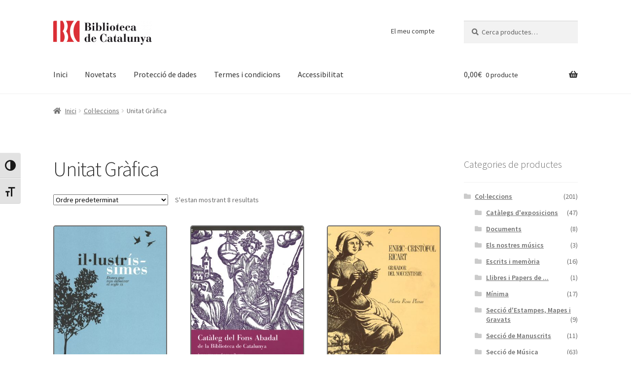

--- FILE ---
content_type: text/html; charset=UTF-8
request_url: https://botiga.bnc.cat/?product_cat=unitat-grafica
body_size: 65452
content:
<!doctype html>
<html lang="ca">
<head>
<!-- Google tag (gtag.js) -->
<script async src="https://www.googletagmanager.com/gtag/js?id=G-SD178MB7E9"></script>
<script>
  window.dataLayer = window.dataLayer || [];
  function gtag(){dataLayer.push(arguments);}
  gtag('js', new Date());

  gtag('config', 'G-SD178MB7E9');
</script>
<meta charset="UTF-8">
<meta name="viewport" content="width=device-width, initial-scale=1, maximum-scale=2.0">
<link rel="profile" href="http://gmpg.org/xfn/11">
<link rel="pingback" href="https://botiga.bnc.cat/xmlrpc.php">

<title>Unitat Gràfica &#8211; Accés a la pàgina inicial de la botiga</title>
<meta name='robots' content='max-image-preview:large' />
	<style>img:is([sizes="auto" i], [sizes^="auto," i]) { contain-intrinsic-size: 3000px 1500px }</style>
	<link rel='dns-prefetch' href='//fonts.googleapis.com' />
<link rel="alternate" type="application/rss+xml" title="Accés a la pàgina inicial de la botiga &raquo; Canal d&#039;informació" href="https://botiga.bnc.cat/?feed=rss2" />
<link rel="alternate" type="application/rss+xml" title="Accés a la pàgina inicial de la botiga &raquo; Canal dels comentaris" href="https://botiga.bnc.cat/?feed=comments-rss2" />
<link rel="alternate" type="application/rss+xml" title="Canal Accés a la pàgina inicial de la botiga &raquo; Unitat Gràfica Categoria" href="https://botiga.bnc.cat/?feed=rss2&#038;product_cat=unitat-grafica" />
<script type="text/javascript">
/* <![CDATA[ */
window._wpemojiSettings = {"baseUrl":"https:\/\/s.w.org\/images\/core\/emoji\/16.0.1\/72x72\/","ext":".png","svgUrl":"https:\/\/s.w.org\/images\/core\/emoji\/16.0.1\/svg\/","svgExt":".svg","source":{"concatemoji":"https:\/\/botiga.bnc.cat\/wp-includes\/js\/wp-emoji-release.min.js?ver=6.8.3"}};
/*! This file is auto-generated */
!function(s,n){var o,i,e;function c(e){try{var t={supportTests:e,timestamp:(new Date).valueOf()};sessionStorage.setItem(o,JSON.stringify(t))}catch(e){}}function p(e,t,n){e.clearRect(0,0,e.canvas.width,e.canvas.height),e.fillText(t,0,0);var t=new Uint32Array(e.getImageData(0,0,e.canvas.width,e.canvas.height).data),a=(e.clearRect(0,0,e.canvas.width,e.canvas.height),e.fillText(n,0,0),new Uint32Array(e.getImageData(0,0,e.canvas.width,e.canvas.height).data));return t.every(function(e,t){return e===a[t]})}function u(e,t){e.clearRect(0,0,e.canvas.width,e.canvas.height),e.fillText(t,0,0);for(var n=e.getImageData(16,16,1,1),a=0;a<n.data.length;a++)if(0!==n.data[a])return!1;return!0}function f(e,t,n,a){switch(t){case"flag":return n(e,"\ud83c\udff3\ufe0f\u200d\u26a7\ufe0f","\ud83c\udff3\ufe0f\u200b\u26a7\ufe0f")?!1:!n(e,"\ud83c\udde8\ud83c\uddf6","\ud83c\udde8\u200b\ud83c\uddf6")&&!n(e,"\ud83c\udff4\udb40\udc67\udb40\udc62\udb40\udc65\udb40\udc6e\udb40\udc67\udb40\udc7f","\ud83c\udff4\u200b\udb40\udc67\u200b\udb40\udc62\u200b\udb40\udc65\u200b\udb40\udc6e\u200b\udb40\udc67\u200b\udb40\udc7f");case"emoji":return!a(e,"\ud83e\udedf")}return!1}function g(e,t,n,a){var r="undefined"!=typeof WorkerGlobalScope&&self instanceof WorkerGlobalScope?new OffscreenCanvas(300,150):s.createElement("canvas"),o=r.getContext("2d",{willReadFrequently:!0}),i=(o.textBaseline="top",o.font="600 32px Arial",{});return e.forEach(function(e){i[e]=t(o,e,n,a)}),i}function t(e){var t=s.createElement("script");t.src=e,t.defer=!0,s.head.appendChild(t)}"undefined"!=typeof Promise&&(o="wpEmojiSettingsSupports",i=["flag","emoji"],n.supports={everything:!0,everythingExceptFlag:!0},e=new Promise(function(e){s.addEventListener("DOMContentLoaded",e,{once:!0})}),new Promise(function(t){var n=function(){try{var e=JSON.parse(sessionStorage.getItem(o));if("object"==typeof e&&"number"==typeof e.timestamp&&(new Date).valueOf()<e.timestamp+604800&&"object"==typeof e.supportTests)return e.supportTests}catch(e){}return null}();if(!n){if("undefined"!=typeof Worker&&"undefined"!=typeof OffscreenCanvas&&"undefined"!=typeof URL&&URL.createObjectURL&&"undefined"!=typeof Blob)try{var e="postMessage("+g.toString()+"("+[JSON.stringify(i),f.toString(),p.toString(),u.toString()].join(",")+"));",a=new Blob([e],{type:"text/javascript"}),r=new Worker(URL.createObjectURL(a),{name:"wpTestEmojiSupports"});return void(r.onmessage=function(e){c(n=e.data),r.terminate(),t(n)})}catch(e){}c(n=g(i,f,p,u))}t(n)}).then(function(e){for(var t in e)n.supports[t]=e[t],n.supports.everything=n.supports.everything&&n.supports[t],"flag"!==t&&(n.supports.everythingExceptFlag=n.supports.everythingExceptFlag&&n.supports[t]);n.supports.everythingExceptFlag=n.supports.everythingExceptFlag&&!n.supports.flag,n.DOMReady=!1,n.readyCallback=function(){n.DOMReady=!0}}).then(function(){return e}).then(function(){var e;n.supports.everything||(n.readyCallback(),(e=n.source||{}).concatemoji?t(e.concatemoji):e.wpemoji&&e.twemoji&&(t(e.twemoji),t(e.wpemoji)))}))}((window,document),window._wpemojiSettings);
/* ]]> */
</script>
<style id='wp-emoji-styles-inline-css' type='text/css'>

	img.wp-smiley, img.emoji {
		display: inline !important;
		border: none !important;
		box-shadow: none !important;
		height: 1em !important;
		width: 1em !important;
		margin: 0 0.07em !important;
		vertical-align: -0.1em !important;
		background: none !important;
		padding: 0 !important;
	}
</style>
<link rel='stylesheet' id='wp-block-library-css' href='https://botiga.bnc.cat/wp-includes/css/dist/block-library/style.min.css?ver=6.8.3' type='text/css' media='all' />
<style id='wp-block-library-theme-inline-css' type='text/css'>
.wp-block-audio :where(figcaption){color:#555;font-size:13px;text-align:center}.is-dark-theme .wp-block-audio :where(figcaption){color:#ffffffa6}.wp-block-audio{margin:0 0 1em}.wp-block-code{border:1px solid #ccc;border-radius:4px;font-family:Menlo,Consolas,monaco,monospace;padding:.8em 1em}.wp-block-embed :where(figcaption){color:#555;font-size:13px;text-align:center}.is-dark-theme .wp-block-embed :where(figcaption){color:#ffffffa6}.wp-block-embed{margin:0 0 1em}.blocks-gallery-caption{color:#555;font-size:13px;text-align:center}.is-dark-theme .blocks-gallery-caption{color:#ffffffa6}:root :where(.wp-block-image figcaption){color:#555;font-size:13px;text-align:center}.is-dark-theme :root :where(.wp-block-image figcaption){color:#ffffffa6}.wp-block-image{margin:0 0 1em}.wp-block-pullquote{border-bottom:4px solid;border-top:4px solid;color:currentColor;margin-bottom:1.75em}.wp-block-pullquote cite,.wp-block-pullquote footer,.wp-block-pullquote__citation{color:currentColor;font-size:.8125em;font-style:normal;text-transform:uppercase}.wp-block-quote{border-left:.25em solid;margin:0 0 1.75em;padding-left:1em}.wp-block-quote cite,.wp-block-quote footer{color:currentColor;font-size:.8125em;font-style:normal;position:relative}.wp-block-quote:where(.has-text-align-right){border-left:none;border-right:.25em solid;padding-left:0;padding-right:1em}.wp-block-quote:where(.has-text-align-center){border:none;padding-left:0}.wp-block-quote.is-large,.wp-block-quote.is-style-large,.wp-block-quote:where(.is-style-plain){border:none}.wp-block-search .wp-block-search__label{font-weight:700}.wp-block-search__button{border:1px solid #ccc;padding:.375em .625em}:where(.wp-block-group.has-background){padding:1.25em 2.375em}.wp-block-separator.has-css-opacity{opacity:.4}.wp-block-separator{border:none;border-bottom:2px solid;margin-left:auto;margin-right:auto}.wp-block-separator.has-alpha-channel-opacity{opacity:1}.wp-block-separator:not(.is-style-wide):not(.is-style-dots){width:100px}.wp-block-separator.has-background:not(.is-style-dots){border-bottom:none;height:1px}.wp-block-separator.has-background:not(.is-style-wide):not(.is-style-dots){height:2px}.wp-block-table{margin:0 0 1em}.wp-block-table td,.wp-block-table th{word-break:normal}.wp-block-table :where(figcaption){color:#555;font-size:13px;text-align:center}.is-dark-theme .wp-block-table :where(figcaption){color:#ffffffa6}.wp-block-video :where(figcaption){color:#555;font-size:13px;text-align:center}.is-dark-theme .wp-block-video :where(figcaption){color:#ffffffa6}.wp-block-video{margin:0 0 1em}:root :where(.wp-block-template-part.has-background){margin-bottom:0;margin-top:0;padding:1.25em 2.375em}
</style>
<style id='classic-theme-styles-inline-css' type='text/css'>
/*! This file is auto-generated */
.wp-block-button__link{color:#fff;background-color:#32373c;border-radius:9999px;box-shadow:none;text-decoration:none;padding:calc(.667em + 2px) calc(1.333em + 2px);font-size:1.125em}.wp-block-file__button{background:#32373c;color:#fff;text-decoration:none}
</style>
<link rel='stylesheet' id='storefront-gutenberg-blocks-css' href='https://botiga.bnc.cat/wp-content/themes/storefront-bc/assets/css/base/gutenberg-blocks.css?ver=6.8.3' type='text/css' media='all' />
<style id='storefront-gutenberg-blocks-inline-css' type='text/css'>

				.wp-block-button__link:not(.has-text-color) {
					color: #333333;
				}

				.wp-block-button__link:not(.has-text-color):hover,
				.wp-block-button__link:not(.has-text-color):focus,
				.wp-block-button__link:not(.has-text-color):active {
					color: #333333;
				}

				.wp-block-button__link:not(.has-background) {
					background-color: #eeeeee;
				}

				.wp-block-button__link:not(.has-background):hover,
				.wp-block-button__link:not(.has-background):focus,
				.wp-block-button__link:not(.has-background):active {
					border-color: #d5d5d5;
					background-color: #d5d5d5;
				}

				.wp-block-quote footer,
				.wp-block-quote cite,
				.wp-block-quote__citation {
					color: #6d6d6d;
				}

				.wp-block-pullquote cite,
				.wp-block-pullquote footer,
				.wp-block-pullquote__citation {
					color: #6d6d6d;
				}

				.wp-block-image figcaption {
					color: #6d6d6d;
				}

				.wp-block-separator.is-style-dots::before {
					color: #333333;
				}

				.wp-block-file a.wp-block-file__button {
					color: #333333;
					background-color: #eeeeee;
					border-color: #eeeeee;
				}

				.wp-block-file a.wp-block-file__button:hover,
				.wp-block-file a.wp-block-file__button:focus,
				.wp-block-file a.wp-block-file__button:active {
					color: #333333;
					background-color: #d5d5d5;
				}

				.wp-block-code,
				.wp-block-preformatted pre {
					color: #6d6d6d;
				}

				.wp-block-table:not( .is-style-stripes ) tbody tr:nth-child(2n) td {
					background-color: #fdfdfd;
				}

				.wp-block-cover .wp-block-cover__inner-container h1,
				.wp-block-cover .wp-block-cover__inner-container h2,
				.wp-block-cover .wp-block-cover__inner-container h3,
				.wp-block-cover .wp-block-cover__inner-container h4,
				.wp-block-cover .wp-block-cover__inner-container h5,
				.wp-block-cover .wp-block-cover__inner-container h6 {
					color: #000000;
				}
			
</style>
<style id='global-styles-inline-css' type='text/css'>
:root{--wp--preset--aspect-ratio--square: 1;--wp--preset--aspect-ratio--4-3: 4/3;--wp--preset--aspect-ratio--3-4: 3/4;--wp--preset--aspect-ratio--3-2: 3/2;--wp--preset--aspect-ratio--2-3: 2/3;--wp--preset--aspect-ratio--16-9: 16/9;--wp--preset--aspect-ratio--9-16: 9/16;--wp--preset--color--black: #000000;--wp--preset--color--cyan-bluish-gray: #abb8c3;--wp--preset--color--white: #ffffff;--wp--preset--color--pale-pink: #f78da7;--wp--preset--color--vivid-red: #cf2e2e;--wp--preset--color--luminous-vivid-orange: #ff6900;--wp--preset--color--luminous-vivid-amber: #fcb900;--wp--preset--color--light-green-cyan: #7bdcb5;--wp--preset--color--vivid-green-cyan: #00d084;--wp--preset--color--pale-cyan-blue: #8ed1fc;--wp--preset--color--vivid-cyan-blue: #0693e3;--wp--preset--color--vivid-purple: #9b51e0;--wp--preset--gradient--vivid-cyan-blue-to-vivid-purple: linear-gradient(135deg,rgba(6,147,227,1) 0%,rgb(155,81,224) 100%);--wp--preset--gradient--light-green-cyan-to-vivid-green-cyan: linear-gradient(135deg,rgb(122,220,180) 0%,rgb(0,208,130) 100%);--wp--preset--gradient--luminous-vivid-amber-to-luminous-vivid-orange: linear-gradient(135deg,rgba(252,185,0,1) 0%,rgba(255,105,0,1) 100%);--wp--preset--gradient--luminous-vivid-orange-to-vivid-red: linear-gradient(135deg,rgba(255,105,0,1) 0%,rgb(207,46,46) 100%);--wp--preset--gradient--very-light-gray-to-cyan-bluish-gray: linear-gradient(135deg,rgb(238,238,238) 0%,rgb(169,184,195) 100%);--wp--preset--gradient--cool-to-warm-spectrum: linear-gradient(135deg,rgb(74,234,220) 0%,rgb(151,120,209) 20%,rgb(207,42,186) 40%,rgb(238,44,130) 60%,rgb(251,105,98) 80%,rgb(254,248,76) 100%);--wp--preset--gradient--blush-light-purple: linear-gradient(135deg,rgb(255,206,236) 0%,rgb(152,150,240) 100%);--wp--preset--gradient--blush-bordeaux: linear-gradient(135deg,rgb(254,205,165) 0%,rgb(254,45,45) 50%,rgb(107,0,62) 100%);--wp--preset--gradient--luminous-dusk: linear-gradient(135deg,rgb(255,203,112) 0%,rgb(199,81,192) 50%,rgb(65,88,208) 100%);--wp--preset--gradient--pale-ocean: linear-gradient(135deg,rgb(255,245,203) 0%,rgb(182,227,212) 50%,rgb(51,167,181) 100%);--wp--preset--gradient--electric-grass: linear-gradient(135deg,rgb(202,248,128) 0%,rgb(113,206,126) 100%);--wp--preset--gradient--midnight: linear-gradient(135deg,rgb(2,3,129) 0%,rgb(40,116,252) 100%);--wp--preset--font-size--small: 13px;--wp--preset--font-size--medium: 20px;--wp--preset--font-size--large: 36px;--wp--preset--font-size--x-large: 42px;--wp--preset--spacing--20: 0.44rem;--wp--preset--spacing--30: 0.67rem;--wp--preset--spacing--40: 1rem;--wp--preset--spacing--50: 1.5rem;--wp--preset--spacing--60: 2.25rem;--wp--preset--spacing--70: 3.38rem;--wp--preset--spacing--80: 5.06rem;--wp--preset--shadow--natural: 6px 6px 9px rgba(0, 0, 0, 0.2);--wp--preset--shadow--deep: 12px 12px 50px rgba(0, 0, 0, 0.4);--wp--preset--shadow--sharp: 6px 6px 0px rgba(0, 0, 0, 0.2);--wp--preset--shadow--outlined: 6px 6px 0px -3px rgba(255, 255, 255, 1), 6px 6px rgba(0, 0, 0, 1);--wp--preset--shadow--crisp: 6px 6px 0px rgba(0, 0, 0, 1);}:where(.is-layout-flex){gap: 0.5em;}:where(.is-layout-grid){gap: 0.5em;}body .is-layout-flex{display: flex;}.is-layout-flex{flex-wrap: wrap;align-items: center;}.is-layout-flex > :is(*, div){margin: 0;}body .is-layout-grid{display: grid;}.is-layout-grid > :is(*, div){margin: 0;}:where(.wp-block-columns.is-layout-flex){gap: 2em;}:where(.wp-block-columns.is-layout-grid){gap: 2em;}:where(.wp-block-post-template.is-layout-flex){gap: 1.25em;}:where(.wp-block-post-template.is-layout-grid){gap: 1.25em;}.has-black-color{color: var(--wp--preset--color--black) !important;}.has-cyan-bluish-gray-color{color: var(--wp--preset--color--cyan-bluish-gray) !important;}.has-white-color{color: var(--wp--preset--color--white) !important;}.has-pale-pink-color{color: var(--wp--preset--color--pale-pink) !important;}.has-vivid-red-color{color: var(--wp--preset--color--vivid-red) !important;}.has-luminous-vivid-orange-color{color: var(--wp--preset--color--luminous-vivid-orange) !important;}.has-luminous-vivid-amber-color{color: var(--wp--preset--color--luminous-vivid-amber) !important;}.has-light-green-cyan-color{color: var(--wp--preset--color--light-green-cyan) !important;}.has-vivid-green-cyan-color{color: var(--wp--preset--color--vivid-green-cyan) !important;}.has-pale-cyan-blue-color{color: var(--wp--preset--color--pale-cyan-blue) !important;}.has-vivid-cyan-blue-color{color: var(--wp--preset--color--vivid-cyan-blue) !important;}.has-vivid-purple-color{color: var(--wp--preset--color--vivid-purple) !important;}.has-black-background-color{background-color: var(--wp--preset--color--black) !important;}.has-cyan-bluish-gray-background-color{background-color: var(--wp--preset--color--cyan-bluish-gray) !important;}.has-white-background-color{background-color: var(--wp--preset--color--white) !important;}.has-pale-pink-background-color{background-color: var(--wp--preset--color--pale-pink) !important;}.has-vivid-red-background-color{background-color: var(--wp--preset--color--vivid-red) !important;}.has-luminous-vivid-orange-background-color{background-color: var(--wp--preset--color--luminous-vivid-orange) !important;}.has-luminous-vivid-amber-background-color{background-color: var(--wp--preset--color--luminous-vivid-amber) !important;}.has-light-green-cyan-background-color{background-color: var(--wp--preset--color--light-green-cyan) !important;}.has-vivid-green-cyan-background-color{background-color: var(--wp--preset--color--vivid-green-cyan) !important;}.has-pale-cyan-blue-background-color{background-color: var(--wp--preset--color--pale-cyan-blue) !important;}.has-vivid-cyan-blue-background-color{background-color: var(--wp--preset--color--vivid-cyan-blue) !important;}.has-vivid-purple-background-color{background-color: var(--wp--preset--color--vivid-purple) !important;}.has-black-border-color{border-color: var(--wp--preset--color--black) !important;}.has-cyan-bluish-gray-border-color{border-color: var(--wp--preset--color--cyan-bluish-gray) !important;}.has-white-border-color{border-color: var(--wp--preset--color--white) !important;}.has-pale-pink-border-color{border-color: var(--wp--preset--color--pale-pink) !important;}.has-vivid-red-border-color{border-color: var(--wp--preset--color--vivid-red) !important;}.has-luminous-vivid-orange-border-color{border-color: var(--wp--preset--color--luminous-vivid-orange) !important;}.has-luminous-vivid-amber-border-color{border-color: var(--wp--preset--color--luminous-vivid-amber) !important;}.has-light-green-cyan-border-color{border-color: var(--wp--preset--color--light-green-cyan) !important;}.has-vivid-green-cyan-border-color{border-color: var(--wp--preset--color--vivid-green-cyan) !important;}.has-pale-cyan-blue-border-color{border-color: var(--wp--preset--color--pale-cyan-blue) !important;}.has-vivid-cyan-blue-border-color{border-color: var(--wp--preset--color--vivid-cyan-blue) !important;}.has-vivid-purple-border-color{border-color: var(--wp--preset--color--vivid-purple) !important;}.has-vivid-cyan-blue-to-vivid-purple-gradient-background{background: var(--wp--preset--gradient--vivid-cyan-blue-to-vivid-purple) !important;}.has-light-green-cyan-to-vivid-green-cyan-gradient-background{background: var(--wp--preset--gradient--light-green-cyan-to-vivid-green-cyan) !important;}.has-luminous-vivid-amber-to-luminous-vivid-orange-gradient-background{background: var(--wp--preset--gradient--luminous-vivid-amber-to-luminous-vivid-orange) !important;}.has-luminous-vivid-orange-to-vivid-red-gradient-background{background: var(--wp--preset--gradient--luminous-vivid-orange-to-vivid-red) !important;}.has-very-light-gray-to-cyan-bluish-gray-gradient-background{background: var(--wp--preset--gradient--very-light-gray-to-cyan-bluish-gray) !important;}.has-cool-to-warm-spectrum-gradient-background{background: var(--wp--preset--gradient--cool-to-warm-spectrum) !important;}.has-blush-light-purple-gradient-background{background: var(--wp--preset--gradient--blush-light-purple) !important;}.has-blush-bordeaux-gradient-background{background: var(--wp--preset--gradient--blush-bordeaux) !important;}.has-luminous-dusk-gradient-background{background: var(--wp--preset--gradient--luminous-dusk) !important;}.has-pale-ocean-gradient-background{background: var(--wp--preset--gradient--pale-ocean) !important;}.has-electric-grass-gradient-background{background: var(--wp--preset--gradient--electric-grass) !important;}.has-midnight-gradient-background{background: var(--wp--preset--gradient--midnight) !important;}.has-small-font-size{font-size: var(--wp--preset--font-size--small) !important;}.has-medium-font-size{font-size: var(--wp--preset--font-size--medium) !important;}.has-large-font-size{font-size: var(--wp--preset--font-size--large) !important;}.has-x-large-font-size{font-size: var(--wp--preset--font-size--x-large) !important;}
:where(.wp-block-post-template.is-layout-flex){gap: 1.25em;}:where(.wp-block-post-template.is-layout-grid){gap: 1.25em;}
:where(.wp-block-columns.is-layout-flex){gap: 2em;}:where(.wp-block-columns.is-layout-grid){gap: 2em;}
:root :where(.wp-block-pullquote){font-size: 1.5em;line-height: 1.6;}
</style>
<link rel='stylesheet' id='somdn-style-css' href='https://botiga.bnc.cat/wp-content/plugins/download-now-for-woocommerce/assets/css/somdn-style.css?ver=6.8.3' type='text/css' media='all' />
<style id='woocommerce-inline-inline-css' type='text/css'>
.woocommerce form .form-row .required { visibility: visible; }
</style>
<link rel='stylesheet' id='ui-font-css' href='https://botiga.bnc.cat/wp-content/plugins/wp-accessibility/toolbar/fonts/css/a11y-toolbar.css?ver=2.1.17' type='text/css' media='all' />
<link rel='stylesheet' id='ui-a11y-css' href='https://botiga.bnc.cat/wp-content/plugins/wp-accessibility/toolbar/css/a11y.css?ver=2.1.17' type='text/css' media='all' />
<link rel='stylesheet' id='ui-fontsize.css-css' href='https://botiga.bnc.cat/wp-content/plugins/wp-accessibility/toolbar/css/a11y-fontsize.css?ver=2.1.17' type='text/css' media='all' />
<style id='ui-fontsize.css-inline-css' type='text/css'>
html { --wpa-font-size: clamp( 24px, 1.5rem, 36px ); --wpa-h1-size : clamp( 48px, 3rem, 72px ); --wpa-h2-size : clamp( 40px, 2.5rem, 60px ); --wpa-h3-size : clamp( 32px, 2rem, 48px ); --wpa-h4-size : clamp( 28px, 1.75rem, 42px ); --wpa-sub-list-size: 1.1em; --wpa-sub-sub-list-size: 1em; } 
</style>
<link rel='stylesheet' id='wpa-style-css' href='https://botiga.bnc.cat/wp-content/plugins/wp-accessibility/css/wpa-style.css?ver=2.1.17' type='text/css' media='all' />
<style id='wpa-style-inline-css' type='text/css'>
:root { --admin-bar-top : 7px; }
</style>
<link rel='stylesheet' id='brands-styles-css' href='https://botiga.bnc.cat/wp-content/plugins/woocommerce/assets/css/brands.css?ver=10.0.5' type='text/css' media='all' />
<link rel='stylesheet' id='storefront-style-css' href='https://botiga.bnc.cat/wp-content/themes/storefront-bc/style.css?ver=6.8.3' type='text/css' media='all' />
<style id='storefront-style-inline-css' type='text/css'>

			.main-navigation ul li a,
			.site-title a,
			ul.menu li a,
			.site-branding h1 a,
			.site-footer .storefront-handheld-footer-bar a:not(.button),
			button.menu-toggle,
			button.menu-toggle:hover,
			.handheld-navigation .dropdown-toggle {
				color: #333333;
			}

			button.menu-toggle,
			button.menu-toggle:hover {
				border-color: #333333;
			}

			.main-navigation ul li a:hover,
			.main-navigation ul li:hover > a,
			.site-title a:hover,
			.site-header ul.menu li.current-menu-item > a {
				color: #747474;
			}

			table th {
				background-color: #f8f8f8;
			}

			table tbody td {
				background-color: #fdfdfd;
			}

			table tbody tr:nth-child(2n) td,
			fieldset,
			fieldset legend {
				background-color: #fbfbfb;
			}

			.site-header,
			.secondary-navigation ul ul,
			.main-navigation ul.menu > li.menu-item-has-children:after,
			.secondary-navigation ul.menu ul,
			.storefront-handheld-footer-bar,
			.storefront-handheld-footer-bar ul li > a,
			.storefront-handheld-footer-bar ul li.search .site-search,
			button.menu-toggle,
			button.menu-toggle:hover {
				background-color: #ffffff;
			}

			p.site-description,
			.site-header,
			.storefront-handheld-footer-bar {
				color: #404040;
			}

			button.menu-toggle:after,
			button.menu-toggle:before,
			button.menu-toggle span:before {
				background-color: #333333;
			}

			h1, h2, h3, h4, h5, h6 {
				color: #333333;
			}

			.widget h1 {
				border-bottom-color: #333333;
			}

			body,
			.secondary-navigation a {
				color: #6d6d6d;
			}

			.widget-area .widget a,
			.hentry .entry-header .posted-on a,
			.hentry .entry-header .post-author a,
			.hentry .entry-header .post-comments a,
			.hentry .entry-header .byline a {
				color: #727272;
			}

			a {
				color: #96588a;
			}

			a:focus,
			button:focus,
			.button.alt:focus,
			input:focus,
			textarea:focus,
			input[type="button"]:focus,
			input[type="reset"]:focus,
			input[type="submit"]:focus,
			input[type="email"]:focus,
			input[type="tel"]:focus,
			input[type="url"]:focus,
			input[type="password"]:focus,
			input[type="search"]:focus {
				outline-color: #96588a;
			}

			button, input[type="button"], input[type="reset"], input[type="submit"], .button, .widget a.button {
				background-color: #eeeeee;
				border-color: #eeeeee;
				color: #333333;
			}

			button:hover, input[type="button"]:hover, input[type="reset"]:hover, input[type="submit"]:hover, .button:hover, .widget a.button:hover {
				background-color: #d5d5d5;
				border-color: #d5d5d5;
				color: #333333;
			}

			button.alt, input[type="button"].alt, input[type="reset"].alt, input[type="submit"].alt, .button.alt, .widget-area .widget a.button.alt {
				background-color: #333333;
				border-color: #333333;
				color: #ffffff;
			}

			button.alt:hover, input[type="button"].alt:hover, input[type="reset"].alt:hover, input[type="submit"].alt:hover, .button.alt:hover, .widget-area .widget a.button.alt:hover {
				background-color: #1a1a1a;
				border-color: #1a1a1a;
				color: #ffffff;
			}

			.pagination .page-numbers li .page-numbers.current {
				background-color: #e6e6e6;
				color: #636363;
			}

			#comments .comment-list .comment-content .comment-text {
				background-color: #f8f8f8;
			}

			.site-footer {
				background-color: #f0f0f0;
				color: #6d6d6d;
			}

			.site-footer a:not(.button) {
				color: #333333;
			}

			.site-footer h1, .site-footer h2, .site-footer h3, .site-footer h4, .site-footer h5, .site-footer h6 {
				color: #333333;
			}

			.page-template-template-homepage.has-post-thumbnail .type-page.has-post-thumbnail .entry-title {
				color: #000000;
			}

			.page-template-template-homepage.has-post-thumbnail .type-page.has-post-thumbnail .entry-content {
				color: #000000;
			}

			@media screen and ( min-width: 768px ) {
				.secondary-navigation ul.menu a:hover {
					color: #595959;
				}

				.secondary-navigation ul.menu a {
					color: #404040;
				}

				.main-navigation ul.menu ul.sub-menu,
				.main-navigation ul.nav-menu ul.children {
					background-color: #f0f0f0;
				}

				.site-header {
					border-bottom-color: #f0f0f0;
				}
			}
</style>
<link rel='stylesheet' id='storefront-icons-css' href='https://botiga.bnc.cat/wp-content/themes/storefront-bc/assets/css/base/icons.css?ver=6.8.3' type='text/css' media='all' />
<link rel='stylesheet' id='storefront-fonts-css' href='https://fonts.googleapis.com/css?family=Source+Sans+Pro:400,300,300italic,400italic,600,700,900&#038;subset=latin%2Clatin-ext' type='text/css' media='all' />
<link rel='stylesheet' id='storefront-woocommerce-style-css' href='https://botiga.bnc.cat/wp-content/themes/storefront-bc/assets/css/woocommerce/woocommerce.css?ver=6.8.3' type='text/css' media='all' />
<style id='storefront-woocommerce-style-inline-css' type='text/css'>

			a.cart-contents,
			.site-header-cart .widget_shopping_cart a {
				color: #333333;
			}

			a.cart-contents:hover,
			.site-header-cart .widget_shopping_cart a:hover,
			.site-header-cart:hover > li > a {
				color: #747474;
			}

			table.cart td.product-remove,
			table.cart td.actions {
				border-top-color: #ffffff;
			}

			.storefront-handheld-footer-bar ul li.cart .count {
				background-color: #333333;
				color: #ffffff;
				border-color: #ffffff;
			}

			.woocommerce-tabs ul.tabs li.active a,
			ul.products li.product .price,
			.onsale,
			.widget_search form:before,
			.widget_product_search form:before {
				color: #6d6d6d;
			}

			.woocommerce-breadcrumb a,
			a.woocommerce-review-link,
			.product_meta a {
				color: #727272;
			}

			.onsale {
				border-color: #6d6d6d;
			}

			.star-rating span:before,
			.quantity .plus, .quantity .minus,
			p.stars a:hover:after,
			p.stars a:after,
			.star-rating span:before,
			#payment .payment_methods li input[type=radio]:first-child:checked+label:before {
				color: #96588a;
			}

			.widget_price_filter .ui-slider .ui-slider-range,
			.widget_price_filter .ui-slider .ui-slider-handle {
				background-color: #96588a;
			}

			.order_details {
				background-color: #f8f8f8;
			}

			.order_details > li {
				border-bottom: 1px dotted #e3e3e3;
			}

			.order_details:before,
			.order_details:after {
				background: -webkit-linear-gradient(transparent 0,transparent 0),-webkit-linear-gradient(135deg,#f8f8f8 33.33%,transparent 33.33%),-webkit-linear-gradient(45deg,#f8f8f8 33.33%,transparent 33.33%)
			}

			#order_review {
				background-color: #ffffff;
			}

			#payment .payment_methods > li .payment_box,
			#payment .place-order {
				background-color: #fafafa;
			}

			#payment .payment_methods > li:not(.woocommerce-notice) {
				background-color: #f5f5f5;
			}

			#payment .payment_methods > li:not(.woocommerce-notice):hover {
				background-color: #f0f0f0;
			}

			.woocommerce-pagination .page-numbers li .page-numbers.current {
				background-color: #e6e6e6;
				color: #636363;
			}

			.onsale,
			.woocommerce-pagination .page-numbers li .page-numbers:not(.current) {
				color: #6d6d6d;
			}

			p.stars a:before,
			p.stars a:hover~a:before,
			p.stars.selected a.active~a:before {
				color: #6d6d6d;
			}

			p.stars.selected a.active:before,
			p.stars:hover a:before,
			p.stars.selected a:not(.active):before,
			p.stars.selected a.active:before {
				color: #96588a;
			}

			.single-product div.product .woocommerce-product-gallery .woocommerce-product-gallery__trigger {
				background-color: #eeeeee;
				color: #333333;
			}

			.single-product div.product .woocommerce-product-gallery .woocommerce-product-gallery__trigger:hover {
				background-color: #d5d5d5;
				border-color: #d5d5d5;
				color: #333333;
			}

			.button.added_to_cart:focus,
			.button.wc-forward:focus {
				outline-color: #96588a;
			}

			.added_to_cart, .site-header-cart .widget_shopping_cart a.button {
				background-color: #eeeeee;
				border-color: #eeeeee;
				color: #333333;
			}

			.added_to_cart:hover, .site-header-cart .widget_shopping_cart a.button:hover {
				background-color: #d5d5d5;
				border-color: #d5d5d5;
				color: #333333;
			}

			.added_to_cart.alt, .added_to_cart, .widget a.button.checkout {
				background-color: #333333;
				border-color: #333333;
				color: #ffffff;
			}

			.added_to_cart.alt:hover, .added_to_cart:hover, .widget a.button.checkout:hover {
				background-color: #1a1a1a;
				border-color: #1a1a1a;
				color: #ffffff;
			}

			.button.loading {
				color: #eeeeee;
			}

			.button.loading:hover {
				background-color: #eeeeee;
			}

			.button.loading:after {
				color: #333333;
			}

			@media screen and ( min-width: 768px ) {
				.site-header-cart .widget_shopping_cart,
				.site-header .product_list_widget li .quantity {
					color: #404040;
				}

				.site-header-cart .widget_shopping_cart .buttons,
				.site-header-cart .widget_shopping_cart .total {
					background-color: #f5f5f5;
				}

				.site-header-cart .widget_shopping_cart {
					background-color: #f0f0f0;
				}
			}
				.storefront-product-pagination a {
					color: #6d6d6d;
					background-color: #ffffff;
				}
				.storefront-sticky-add-to-cart {
					color: #6d6d6d;
					background-color: #ffffff;
				}

				.storefront-sticky-add-to-cart a:not(.button) {
					color: #333333;
				}
</style>
<link rel='stylesheet' id='storefront-woocommerce-brands-style-css' href='https://botiga.bnc.cat/wp-content/themes/storefront-bc/assets/css/woocommerce/extensions/brands.css?ver=6.8.3' type='text/css' media='all' />
<link rel='stylesheet' id='wpgdprc-front-css-css' href='https://botiga.bnc.cat/wp-content/plugins/wp-gdpr-compliance/Assets/css/front.css?ver=1682585819' type='text/css' media='all' />
<style id='wpgdprc-front-css-inline-css' type='text/css'>
:root{--wp-gdpr--bar--background-color: #000000;--wp-gdpr--bar--color: #ffffff;--wp-gdpr--button--background-color: #ffffff;--wp-gdpr--button--background-color--darken: #d8d8d8;--wp-gdpr--button--color: #ffffff;}
</style>
<script type="text/javascript" src="https://botiga.bnc.cat/wp-includes/js/jquery/jquery.min.js?ver=3.7.1" id="jquery-core-js"></script>
<script type="text/javascript" src="https://botiga.bnc.cat/wp-includes/js/jquery/jquery-migrate.min.js?ver=3.4.1" id="jquery-migrate-js"></script>
<script type="text/javascript" src="https://botiga.bnc.cat/wp-content/plugins/woocommerce/assets/js/jquery-blockui/jquery.blockUI.min.js?ver=2.7.0-wc.10.0.5" id="jquery-blockui-js" defer="defer" data-wp-strategy="defer"></script>
<script type="text/javascript" id="wc-add-to-cart-js-extra">
/* <![CDATA[ */
var wc_add_to_cart_params = {"ajax_url":"\/wp-admin\/admin-ajax.php","wc_ajax_url":"\/?wc-ajax=%%endpoint%%","i18n_view_cart":"Visualitza la cistella","cart_url":"https:\/\/botiga.bnc.cat\/?page_id=7","is_cart":"","cart_redirect_after_add":"no"};
/* ]]> */
</script>
<script type="text/javascript" src="https://botiga.bnc.cat/wp-content/plugins/woocommerce/assets/js/frontend/add-to-cart.min.js?ver=10.0.5" id="wc-add-to-cart-js" defer="defer" data-wp-strategy="defer"></script>
<script type="text/javascript" src="https://botiga.bnc.cat/wp-content/plugins/woocommerce/assets/js/js-cookie/js.cookie.min.js?ver=2.1.4-wc.10.0.5" id="js-cookie-js" defer="defer" data-wp-strategy="defer"></script>
<script type="text/javascript" id="woocommerce-js-extra">
/* <![CDATA[ */
var woocommerce_params = {"ajax_url":"\/wp-admin\/admin-ajax.php","wc_ajax_url":"\/?wc-ajax=%%endpoint%%","i18n_password_show":"Mostra la contrasenya","i18n_password_hide":"Amaga la contrasenya"};
/* ]]> */
</script>
<script type="text/javascript" src="https://botiga.bnc.cat/wp-content/plugins/woocommerce/assets/js/frontend/woocommerce.min.js?ver=10.0.5" id="woocommerce-js" defer="defer" data-wp-strategy="defer"></script>
<script type="text/javascript" src="https://botiga.bnc.cat/wp-content/plugins/wp-accessibility/js/fingerprint.min.js?ver=2.1.17" id="wpa-fingerprintjs-js"></script>
<script type="text/javascript" id="wpgdprc-front-js-js-extra">
/* <![CDATA[ */
var wpgdprcFront = {"ajaxUrl":"https:\/\/botiga.bnc.cat\/wp-admin\/admin-ajax.php","ajaxNonce":"b49bb50f19","ajaxArg":"security","pluginPrefix":"wpgdprc","blogId":"1","isMultiSite":"","locale":"ca","showSignUpModal":"","showFormModal":"","cookieName":"wpgdprc-consent","consentVersion":"","path":"\/","prefix":"wpgdprc"};
/* ]]> */
</script>
<script type="text/javascript" src="https://botiga.bnc.cat/wp-content/plugins/wp-gdpr-compliance/Assets/js/front.min.js?ver=1682585819" id="wpgdprc-front-js-js"></script>
<link rel="https://api.w.org/" href="https://botiga.bnc.cat/index.php?rest_route=/" /><link rel="alternate" title="JSON" type="application/json" href="https://botiga.bnc.cat/index.php?rest_route=/wp/v2/product_cat/34" /><link rel="EditURI" type="application/rsd+xml" title="RSD" href="https://botiga.bnc.cat/xmlrpc.php?rsd" />
<meta name="generator" content="WordPress 6.8.3" />
<meta name="generator" content="WooCommerce 10.0.5" />
	<noscript><style>.woocommerce-product-gallery{ opacity: 1 !important; }</style></noscript>
	<link rel="icon" href="https://botiga.bnc.cat/wp-content/uploads/2019/06/default.ico" sizes="32x32" />
<link rel="icon" href="https://botiga.bnc.cat/wp-content/uploads/2019/06/default.ico" sizes="192x192" />
<link rel="apple-touch-icon" href="https://botiga.bnc.cat/wp-content/uploads/2019/06/default.ico" />
<meta name="msapplication-TileImage" content="https://botiga.bnc.cat/wp-content/uploads/2019/06/default.ico" />
		<style type="text/css" id="wp-custom-css">
			.count {opacity: 1!important;}		</style>
		</head>

<body class="archive tax-product_cat term-unitat-grafica term-34 wp-custom-logo wp-embed-responsive wp-theme-storefront-bc theme-storefront-bc woocommerce woocommerce-page woocommerce-no-js storefront-secondary-navigation storefront-align-wide right-sidebar woocommerce-active">


<div id="page" class="hfeed site">
	
	<header id="masthead" class="site-header" role="banner" style="">

		<div class="col-full">		<a class="skip-link screen-reader-text" href="#site-navigation">Ir a la navegación</a>
		<a class="skip-link screen-reader-text" href="#content">Ir al contenido</a>
				<div class="site-branding">
			<a href="https://botiga.bnc.cat/" class="custom-logo-link" rel="home"><img width="200" height="49" src="https://botiga.bnc.cat/wp-content/uploads/2019/06/logo_BC_vermell_2liniestext-e1568705740327.png" class="custom-logo" alt="Accés a la pàgina inicial de la botiga" decoding="async" /></a>		</div>
					<nav class="secondary-navigation" role="navigation" aria-label="Navegación secundaria">
				<div class="menu-top-container"><ul id="menu-top" class="menu"><li id="menu-item-309" class="menu-item menu-item-type-post_type menu-item-object-page menu-item-309"><a href="https://botiga.bnc.cat/?page_id=9">El meu compte</a></li>
</ul></div>			</nav><!-- #site-navigation -->
						<div class="site-search">
				<div class="widget woocommerce widget_product_search"><form role="search" method="get" class="woocommerce-product-search" action="https://botiga.bnc.cat/">
	<label class="screen-reader-text" for="woocommerce-product-search-field-0">Cerca:</label>
	<input type="search" id="woocommerce-product-search-field-0" class="search-field" placeholder="Cerca productes&hellip;" value="" name="s" />
	<button type="submit" value="Cerca" class="">Cerca</button>
	<input type="hidden" name="post_type" value="product" />
</form>
</div>			</div>
			</div><div class="storefront-primary-navigation"><div class="col-full">		<nav id="site-navigation" class="main-navigation" role="navigation" aria-label="Navegación principal">
		<button class="menu-toggle" aria-controls="site-navigation" aria-expanded="false"><span>Menú</span></button>
			<div class="primary-navigation"><ul id="menu-principal" class="menu"><li id="menu-item-364" class="menu-item menu-item-type-post_type menu-item-object-page menu-item-home menu-item-364"><a href="https://botiga.bnc.cat/">Inici</a></li>
<li id="menu-item-404" class="menu-item menu-item-type-post_type menu-item-object-page menu-item-404"><a href="https://botiga.bnc.cat/?page_id=402">Novetats</a></li>
<li id="menu-item-365" class="menu-item menu-item-type-post_type menu-item-object-page menu-item-privacy-policy menu-item-365"><a rel="privacy-policy" href="https://botiga.bnc.cat/?page_id=280">Protecció de dades</a></li>
<li id="menu-item-1413" class="menu-item menu-item-type-post_type menu-item-object-page menu-item-1413"><a href="https://botiga.bnc.cat/?page_id=1410">Termes i condicions</a></li>
<li id="menu-item-5823" class="menu-item menu-item-type-post_type menu-item-object-page menu-item-5823"><a href="https://botiga.bnc.cat/?page_id=5821">Accessibilitat</a></li>
</ul></div><div class="menu"><ul>
<li ><a href="https://botiga.bnc.cat/">Pàgina d'inici</a></li><li class="page_item page-item-5821"><a href="https://botiga.bnc.cat/?page_id=5821">Accessibilitat</a></li>
<li class="page_item page-item-7"><a href="https://botiga.bnc.cat/?page_id=7">Cistella</a></li>
<li class="page_item page-item-9"><a href="https://botiga.bnc.cat/?page_id=9">El meu compte</a></li>
<li class="page_item page-item-8"><a href="https://botiga.bnc.cat/?page_id=8">Finalitzar compra</a></li>
<li class="page_item page-item-402"><a href="https://botiga.bnc.cat/?page_id=402">Novetats</a></li>
<li class="page_item page-item-1046"><a href="https://botiga.bnc.cat/?page_id=1046">Payment</a></li>
<li class="page_item page-item-280"><a href="https://botiga.bnc.cat/?page_id=280">Protecció de dades</a></li>
<li class="page_item page-item-1410"><a href="https://botiga.bnc.cat/?page_id=1410">Termes i condicions</a></li>
</ul></div>
		</nav><!-- #site-navigation -->
				<ul id="site-header-cart" class="site-header-cart menu">
			<li class="">
							<a class="cart-contents" href="https://botiga.bnc.cat/?page_id=7" title="Veure la cistella">
								<span class="woocommerce-Price-amount amount">0,00<span class="woocommerce-Price-currencySymbol">&euro;</span></span> <span class="count">0 producte</span>
			</a>
					</li>
			<li>
				<div class="widget woocommerce widget_shopping_cart"><div class="widget_shopping_cart_content"></div></div>			</li>
		</ul>
			</div></div>
	</header><!-- #masthead -->

	<div class="storefront-breadcrumb"><div class="col-full"><nav class="woocommerce-breadcrumb"><a href="https://botiga.bnc.cat">Inici</a><span class="breadcrumb-separator"> / </span><a href="https://botiga.bnc.cat/?product_cat=colleccions">Col·leccions</a><span class="breadcrumb-separator"> / </span>Unitat Gràfica</nav></div></div>
	<div id="content" class="site-content" tabindex="-1">
		<div class="col-full">

		<div class="woocommerce"></div>		<div id="primary" class="content-area">
			<main id="main" class="site-main" role="main">
		<header class="woocommerce-products-header">
			<h1 class="woocommerce-products-header__title page-title">Unitat Gràfica</h1>
	
	</header>
<div class="storefront-sorting"><div class="woocommerce-notices-wrapper"></div><form class="woocommerce-ordering" method="get">
		<select
		name="orderby"
		class="orderby"
					aria-label="Comanda de la botiga"
			>
					<option value="menu_order"  selected='selected'>Ordre predeterminat</option>
					<option value="popularity" >Ordena per popularitat</option>
					<option value="rating" >Ordena per mitjana de valoració</option>
					<option value="date" >Ordena per més recent</option>
					<option value="price" >Ordena per preu: de menor a major</option>
					<option value="price-desc" >Ordena per preu: de major a menor</option>
			</select>
	<input type="hidden" name="paged" value="1" />
	<input type="hidden" name="product_cat" value="unitat-grafica" /></form>
<p class="woocommerce-result-count" role="alert" aria-relevant="all" >
	S'estan mostrant 8 resultats</p>
</div><ul class="products columns-3">
<li class="product type-product post-5954 status-publish first instock product_cat-colleccions product_cat-unitat-grafica has-post-thumbnail taxable shipping-taxable purchasable product-type-simple">
	<a href="https://botiga.bnc.cat/?product=illustrissimes-dones-que-van-dibuixar-el-segle-xx" class="woocommerce-LoopProduct-link woocommerce-loop-product__link"><img width="324" height="432" src="https://botiga.bnc.cat/wp-content/uploads/2023/03/Ilustrissimes-324x432.jpg" class="attachment-woocommerce_thumbnail size-woocommerce_thumbnail" alt="Il·lustríssimes: dones que van dibuixar el segle XX" decoding="async" fetchpriority="high" /><h2 class="woocommerce-loop-product__title">Il·lustríssimes: dones que van dibuixar el segle XX</h2>
	<span class="price"><span class="woocommerce-Price-amount amount"><bdi>28,00<span class="woocommerce-Price-currencySymbol">&euro;</span></bdi></span> <small class="woocommerce-price-suffix">IVA incl.</small></span>
</a><a href="?add-to-cart=5954" aria-describedby="woocommerce_loop_add_to_cart_link_describedby_5954" data-quantity="1" class="button product_type_simple add_to_cart_button ajax_add_to_cart" data-product_id="5954" data-product_sku="" aria-label="Afegeix a la cistella: &ldquo;Il·lustríssimes: dones que van dibuixar el segle XX&rdquo;" rel="nofollow" data-success_message="&ldquo;Il·lustríssimes: dones que van dibuixar el segle XX&rdquo; s&#039;ha afegit a la vostra cistella">Afegeix a la cistella</a>	<span id="woocommerce_loop_add_to_cart_link_describedby_5954" class="screen-reader-text">
			</span>
</li>
<li class="product type-product post-519 status-publish instock product_cat-unitat-grafica has-post-thumbnail downloadable taxable shipping-taxable purchasable product-type-simple">
	<a href="https://botiga.bnc.cat/?product=cataleg-del-fons-abadal-de-la-biblioteca-de-catalunya" class="woocommerce-LoopProduct-link woocommerce-loop-product__link"><img width="324" height="432" src="https://botiga.bnc.cat/wp-content/uploads/2019/07/433-324x432.jpg" class="attachment-woocommerce_thumbnail size-woocommerce_thumbnail" alt="Catàleg del Fons Abadal de la Biblioteca de Catalunya" decoding="async" /><h2 class="woocommerce-loop-product__title">Catàleg del Fons Abadal de la Biblioteca de Catalunya</h2>
	<span class="price"><span class="woocommerce-Price-amount amount"><bdi>30,00<span class="woocommerce-Price-currencySymbol">&euro;</span></bdi></span> <small class="woocommerce-price-suffix">IVA incl.</small></span>
</a><a href="?add-to-cart=519" aria-describedby="woocommerce_loop_add_to_cart_link_describedby_519" data-quantity="1" class="button product_type_simple add_to_cart_button ajax_add_to_cart" data-product_id="519" data-product_sku="433" aria-label="Afegeix a la cistella: &ldquo;Catàleg del Fons Abadal de la Biblioteca de Catalunya&rdquo;" rel="nofollow" data-success_message="&ldquo;Catàleg del Fons Abadal de la Biblioteca de Catalunya&rdquo; s&#039;ha afegit a la vostra cistella">Afegeix a la cistella</a>	<span id="woocommerce_loop_add_to_cart_link_describedby_519" class="screen-reader-text">
			</span>
</li>
<li class="product type-product post-537 status-publish last instock product_cat-unitat-grafica has-post-thumbnail taxable shipping-taxable purchasable product-type-simple">
	<a href="https://botiga.bnc.cat/?product=enric-cristofol-ricart-gravador-del-noucentisme" class="woocommerce-LoopProduct-link woocommerce-loop-product__link"><img width="324" height="432" src="https://botiga.bnc.cat/wp-content/uploads/2019/07/105-324x432.jpg" class="attachment-woocommerce_thumbnail size-woocommerce_thumbnail" alt="Enric-Cristòfol Ricart. Gravador del Noucentisme" decoding="async" /><h2 class="woocommerce-loop-product__title">Enric-Cristòfol Ricart. Gravador del Noucentisme</h2>
	<span class="price"><span class="woocommerce-Price-amount amount"><bdi>18,00<span class="woocommerce-Price-currencySymbol">&euro;</span></bdi></span> <small class="woocommerce-price-suffix">IVA incl.</small></span>
</a><a href="?add-to-cart=537" aria-describedby="woocommerce_loop_add_to_cart_link_describedby_537" data-quantity="1" class="button product_type_simple add_to_cart_button ajax_add_to_cart" data-product_id="537" data-product_sku="105" aria-label="Afegeix a la cistella: &ldquo;Enric-Cristòfol Ricart. Gravador del Noucentisme&rdquo;" rel="nofollow" data-success_message="&ldquo;Enric-Cristòfol Ricart. Gravador del Noucentisme&rdquo; s&#039;ha afegit a la vostra cistella">Afegeix a la cistella</a>	<span id="woocommerce_loop_add_to_cart_link_describedby_537" class="screen-reader-text">
			</span>
</li>
<li class="product type-product post-835 status-publish first instock product_cat-unitat-grafica has-post-thumbnail taxable shipping-taxable purchasable product-type-simple">
	<a href="https://botiga.bnc.cat/?product=escuela-gratuita-de-diseno-de-barcelona-1775-1808" class="woocommerce-LoopProduct-link woocommerce-loop-product__link"><img width="324" height="432" src="https://botiga.bnc.cat/wp-content/uploads/2019/07/329-324x432.jpg" class="attachment-woocommerce_thumbnail size-woocommerce_thumbnail" alt="Escuela Gratuita de Diseño de Barcelona. 1775-1808" decoding="async" loading="lazy" /><h2 class="woocommerce-loop-product__title">Escuela Gratuita de Diseño de Barcelona. 1775-1808</h2>
	<span class="price"><span class="woocommerce-Price-amount amount"><bdi>41,00<span class="woocommerce-Price-currencySymbol">&euro;</span></bdi></span> <small class="woocommerce-price-suffix">IVA incl.</small></span>
</a><a href="?add-to-cart=835" aria-describedby="woocommerce_loop_add_to_cart_link_describedby_835" data-quantity="1" class="button product_type_simple add_to_cart_button ajax_add_to_cart" data-product_id="835" data-product_sku="329" aria-label="Afegeix a la cistella: &ldquo;Escuela Gratuita de Diseño de Barcelona. 1775-1808&rdquo;" rel="nofollow" data-success_message="&ldquo;Escuela Gratuita de Diseño de Barcelona. 1775-1808&rdquo; s&#039;ha afegit a la vostra cistella">Afegeix a la cistella</a>	<span id="woocommerce_loop_add_to_cart_link_describedby_835" class="screen-reader-text">
			</span>
</li>
<li class="product type-product post-5861 status-publish instock product_cat-colleccions product_cat-unitat-grafica has-post-thumbnail taxable shipping-taxable purchasable product-type-simple">
	<a href="https://botiga.bnc.cat/?product=guillen-magia-a-lespai-escenic" class="woocommerce-LoopProduct-link woocommerce-loop-product__link"><img width="324" height="432" src="https://botiga.bnc.cat/wp-content/uploads/2021/05/Guillen.-324x432.jpg" class="attachment-woocommerce_thumbnail size-woocommerce_thumbnail" alt="Guillén. Màgia a l&#039;espai escènic" decoding="async" loading="lazy" /><h2 class="woocommerce-loop-product__title">Guillén. Màgia a l&#8217;espai escènic</h2>
	<span class="price"><span class="woocommerce-Price-amount amount"><bdi>28,00<span class="woocommerce-Price-currencySymbol">&euro;</span></bdi></span> <small class="woocommerce-price-suffix">IVA incl.</small></span>
</a><a href="?add-to-cart=5861" aria-describedby="woocommerce_loop_add_to_cart_link_describedby_5861" data-quantity="1" class="button product_type_simple add_to_cart_button ajax_add_to_cart" data-product_id="5861" data-product_sku="" aria-label="Afegeix a la cistella: &ldquo;Guillén. Màgia a l&#039;espai escènic&rdquo;" rel="nofollow" data-success_message="&ldquo;Guillén. Màgia a l&#039;espai escènic&rdquo; s&#039;ha afegit a la vostra cistella">Afegeix a la cistella</a>	<span id="woocommerce_loop_add_to_cart_link_describedby_5861" class="screen-reader-text">
			</span>
</li>
<li class="product type-product post-773 status-publish last instock product_cat-unitat-grafica has-post-thumbnail taxable shipping-taxable purchasable product-type-simple">
	<a href="https://botiga.bnc.cat/?product=j-fin-1916-1969-gravats" class="woocommerce-LoopProduct-link woocommerce-loop-product__link"><img width="324" height="432" src="https://botiga.bnc.cat/wp-content/uploads/2019/07/332-324x432.jpg" class="attachment-woocommerce_thumbnail size-woocommerce_thumbnail" alt="J.FÍN (1916-1969). Gravats" decoding="async" loading="lazy" /><h2 class="woocommerce-loop-product__title">J.FÍN (1916-1969). Gravats</h2>
	<span class="price"><span class="woocommerce-Price-amount amount"><bdi>19,40<span class="woocommerce-Price-currencySymbol">&euro;</span></bdi></span> <small class="woocommerce-price-suffix">IVA incl.</small></span>
</a><a href="?add-to-cart=773" aria-describedby="woocommerce_loop_add_to_cart_link_describedby_773" data-quantity="1" class="button product_type_simple add_to_cart_button ajax_add_to_cart" data-product_id="773" data-product_sku="332" aria-label="Afegeix a la cistella: &ldquo;J.FÍN (1916-1969). Gravats&rdquo;" rel="nofollow" data-success_message="&ldquo;J.FÍN (1916-1969). Gravats&rdquo; s&#039;ha afegit a la vostra cistella">Afegeix a la cistella</a>	<span id="woocommerce_loop_add_to_cart_link_describedby_773" class="screen-reader-text">
			</span>
</li>
<li class="product type-product post-488 status-publish first instock product_cat-unitat-grafica has-post-thumbnail taxable shipping-taxable purchasable product-type-simple">
	<a href="https://botiga.bnc.cat/?product=joan-pedragosa-obra-grafica" class="woocommerce-LoopProduct-link woocommerce-loop-product__link"><img width="324" height="432" src="https://botiga.bnc.cat/wp-content/uploads/2019/07/458-324x432.jpg" class="attachment-woocommerce_thumbnail size-woocommerce_thumbnail" alt="Joan Pedragosa. Obra gràfica" decoding="async" loading="lazy" /><h2 class="woocommerce-loop-product__title">Joan Pedragosa. Obra gràfica</h2>
	<span class="price"><span class="woocommerce-Price-amount amount"><bdi>42,00<span class="woocommerce-Price-currencySymbol">&euro;</span></bdi></span> <small class="woocommerce-price-suffix">IVA incl.</small></span>
</a><a href="?add-to-cart=488" aria-describedby="woocommerce_loop_add_to_cart_link_describedby_488" data-quantity="1" class="button product_type_simple add_to_cart_button ajax_add_to_cart" data-product_id="488" data-product_sku="458" aria-label="Afegeix a la cistella: &ldquo;Joan Pedragosa. Obra gràfica&rdquo;" rel="nofollow" data-success_message="&ldquo;Joan Pedragosa. Obra gràfica&rdquo; s&#039;ha afegit a la vostra cistella">Afegeix a la cistella</a>	<span id="woocommerce_loop_add_to_cart_link_describedby_488" class="screen-reader-text">
			</span>
</li>
<li class="product type-product post-788 status-publish instock product_cat-unitat-grafica has-post-thumbnail taxable shipping-taxable purchasable product-type-simple">
	<a href="https://botiga.bnc.cat/?product=la-vida-y-obra-del-escultor-neoclasico-damia-campeny" class="woocommerce-LoopProduct-link woocommerce-loop-product__link"><img width="324" height="432" src="https://botiga.bnc.cat/wp-content/uploads/2019/08/328-324x432.jpg" class="attachment-woocommerce_thumbnail size-woocommerce_thumbnail" alt="La vida y obra del escultor neoclásico Damià Campeny" decoding="async" loading="lazy" /><h2 class="woocommerce-loop-product__title">La vida y obra del escultor neoclásico Damià Campeny</h2>
	<span class="price"><span class="woocommerce-Price-amount amount"><bdi>44,50<span class="woocommerce-Price-currencySymbol">&euro;</span></bdi></span> <small class="woocommerce-price-suffix">IVA incl.</small></span>
</a><a href="?add-to-cart=788" aria-describedby="woocommerce_loop_add_to_cart_link_describedby_788" data-quantity="1" class="button product_type_simple add_to_cart_button ajax_add_to_cart" data-product_id="788" data-product_sku="328" aria-label="Afegeix a la cistella: &ldquo;La vida y obra del escultor neoclásico Damià Campeny&rdquo;" rel="nofollow" data-success_message="&ldquo;La vida y obra del escultor neoclásico Damià Campeny&rdquo; s&#039;ha afegit a la vostra cistella">Afegeix a la cistella</a>	<span id="woocommerce_loop_add_to_cart_link_describedby_788" class="screen-reader-text">
			</span>
</li>
</ul>
<div class="storefront-sorting"><form class="woocommerce-ordering" method="get">
		<select
		name="orderby"
		class="orderby"
					aria-label="Comanda de la botiga"
			>
					<option value="menu_order"  selected='selected'>Ordre predeterminat</option>
					<option value="popularity" >Ordena per popularitat</option>
					<option value="rating" >Ordena per mitjana de valoració</option>
					<option value="date" >Ordena per més recent</option>
					<option value="price" >Ordena per preu: de menor a major</option>
					<option value="price-desc" >Ordena per preu: de major a menor</option>
			</select>
	<input type="hidden" name="paged" value="1" />
	<input type="hidden" name="product_cat" value="unitat-grafica" /></form>
<p class="woocommerce-result-count" role="alert" aria-relevant="all" >
	S'estan mostrant 8 resultats</p>
</div>			</main><!-- #main -->
		</div><!-- #primary -->

		
<div id="secondary" class="widget-area" role="complementary">
	<div id="woocommerce_product_categories-3" class="widget woocommerce widget_product_categories"><span class="gamma widget-title">Categories de productes</span><ul class="product-categories"><li class="cat-item cat-item-57 cat-parent current-cat-parent"><a href="https://botiga.bnc.cat/?product_cat=colleccions">Col·leccions</a> <span class="count">(201)</span><ul class='children'>
<li class="cat-item cat-item-25"><a href="https://botiga.bnc.cat/?product_cat=catalegs-dexposicions">Catàlegs d'exposicions</a> <span class="count">(47)</span></li>
<li class="cat-item cat-item-27"><a href="https://botiga.bnc.cat/?product_cat=documents">Documents</a> <span class="count">(8)</span></li>
<li class="cat-item cat-item-54"><a href="https://botiga.bnc.cat/?product_cat=els-nostres-musics">Els nostres músics</a> <span class="count">(3)</span></li>
<li class="cat-item cat-item-55"><a href="https://botiga.bnc.cat/?product_cat=escrits-i-memoria">Escrits i memòria</a> <span class="count">(16)</span></li>
<li class="cat-item cat-item-28"><a href="https://botiga.bnc.cat/?product_cat=llibres-i-papers">Llibres i Papers de ...</a> <span class="count">(1)</span></li>
<li class="cat-item cat-item-26"><a href="https://botiga.bnc.cat/?product_cat=colleccio-minima">Mínima</a> <span class="count">(17)</span></li>
<li class="cat-item cat-item-56"><a href="https://botiga.bnc.cat/?product_cat=seccio-destampes-mapes-i-gravats">Secció d'Estampes, Mapes i Gravats</a> <span class="count">(9)</span></li>
<li class="cat-item cat-item-30"><a href="https://botiga.bnc.cat/?product_cat=seccio-de-manuscrits">Secció de Manuscrits</a> <span class="count">(11)</span></li>
<li class="cat-item cat-item-31"><a href="https://botiga.bnc.cat/?product_cat=seccio-de-musica">Secció de Música</a> <span class="count">(63)</span></li>
<li class="cat-item cat-item-32"><a href="https://botiga.bnc.cat/?product_cat=seccio-de-reserva-impresa-i-colleccions-especials">Secció de Reserva Impresa i Col·leccions Especials</a> <span class="count">(17)</span></li>
<li class="cat-item cat-item-34 current-cat"><a href="https://botiga.bnc.cat/?product_cat=unitat-grafica">Unitat Gràfica</a> <span class="count">(8)</span></li>
</ul>
</li>
<li class="cat-item cat-item-39"><a href="https://botiga.bnc.cat/?product_cat=haide">Haidé</a> <span class="count">(15)</span></li>
<li class="cat-item cat-item-20"><a href="https://botiga.bnc.cat/?product_cat=llibres">Llibres (no inclosos a cap col·lecció)</a> <span class="count">(44)</span></li>
<li class="cat-item cat-item-21"><a href="https://botiga.bnc.cat/?product_cat=material_audiovisual">Material audiovisual</a> <span class="count">(4)</span></li>
<li class="cat-item cat-item-29"><a href="https://botiga.bnc.cat/?product_cat=normatives-i-publicacions-tecniques">Normatives i Publicacions Tècniques</a> <span class="count">(11)</span></li>
<li class="cat-item cat-item-22"><a href="https://botiga.bnc.cat/?product_cat=altres_productes">Productes diversos (punts de llibre, llapis, samarretes, ...)</a> <span class="count">(24)</span></li>
<li class="cat-item cat-item-15"><a href="https://botiga.bnc.cat/?product_cat=sense-categoria">Sense categoria</a> <span class="count">(2)</span></li>
</ul></div><div id="woocommerce_layered_nav-2" class="widget woocommerce widget_layered_nav woocommerce-widget-layered-nav"><span class="gamma widget-title">Filtra per</span><ul class="woocommerce-widget-layered-nav-list"><li class="woocommerce-widget-layered-nav-list__item wc-layered-nav-term "><a rel="nofollow" href="https://botiga.bnc.cat/?product_cat=unitat-grafica&#038;filter_llengua=catala">Català</a> <span class="count">(1)</span></li></ul></div></div><!-- #secondary -->

		</div><!-- .col-full -->
	</div><!-- #content -->

	
	<footer id="colophon" class="site-footer" role="contentinfo" style="padding: 20px;">
		<div class="bc_footer">

					<div><a href="https://www.bnc.cat" target="_blank"><img src="https://botiga.bnc.cat/wp-content/themes/storefront-bc/assets/images/logos/logo_BC_vermell_petit.png" style="height: 30px;" alt="Accés a la web de la Biblioteca de Catalunya"></a></div>
		<div class="center">(c) 2019 Biblioteca de Catalunya. Carrer de l'Hospital, 56. 08001 Barcelona.<br>bncdifusio@bnc.cat Tlf.:+34 93 270 23 00. Fax: +34 93 270 23 04.</div>
		<div><img src="https://botiga.bnc.cat/wp-content/themes/storefront-bc/assets/images/logos/logo_gene.png" alt=""></div>
		</div><!-- .col-full -->
	</footer><!-- #colophon -->

	
</div><!-- #page -->

<script type="application/ld+json">{"@context":"https:\/\/schema.org\/","@type":"BreadcrumbList","itemListElement":[{"@type":"ListItem","position":1,"item":{"name":"Inici","@id":"https:\/\/botiga.bnc.cat"}},{"@type":"ListItem","position":2,"item":{"name":"Col\u00b7leccions","@id":"https:\/\/botiga.bnc.cat\/?product_cat=colleccions"}},{"@type":"ListItem","position":3,"item":{"name":"Unitat Gr\u00e0fica","@id":"https:\/\/botiga.bnc.cat\/?product_cat=unitat-grafica"}}]}</script>	<script type='text/javascript'>
		(function () {
			var c = document.body.className;
			c = c.replace(/woocommerce-no-js/, 'woocommerce-js');
			document.body.className = c;
		})();
	</script>
	<link rel='stylesheet' id='wc-blocks-style-css' href='https://botiga.bnc.cat/wp-content/plugins/woocommerce/assets/client/blocks/wc-blocks.css?ver=wc-10.0.5' type='text/css' media='all' />
<script type="text/javascript" id="somdn-script-js-extra">
/* <![CDATA[ */
var somdn_script_params = {"somdn_qview_active":""};
/* ]]> */
</script>
<script type="text/javascript" src="https://botiga.bnc.cat/wp-content/plugins/download-now-for-woocommerce/assets/js/somdn_script.js?ver=1.0.0" id="somdn-script-js"></script>
<script type="text/javascript" id="wpa-toolbar-js-extra">
/* <![CDATA[ */
var wpatb = {"location":"body","is_rtl":"ltr","is_right":"default","responsive":"a11y-non-responsive","contrast":"Canvia Alt Contrast","grayscale":"Canvia escala de grisos","fontsize":"Canvia mida de lletra","custom_location":"standard-location","enable_grayscale":"false","enable_fontsize":"true","enable_contrast":"true"};
/* ]]> */
</script>
<script type="text/javascript" src="https://botiga.bnc.cat/wp-content/plugins/wp-accessibility/js/wpa-toolbar.min.js?ver=2.1.17" id="wpa-toolbar-js" defer="defer" data-wp-strategy="defer"></script>
<script type="text/javascript" id="ui-a11y-js-extra">
/* <![CDATA[ */
var wpa11y = {"path":"https:\/\/botiga.bnc.cat\/wp-content\/plugins\/wp-accessibility\/toolbar\/css\/a11y-contrast.css?version=2.1.17"};
/* ]]> */
</script>
<script type="text/javascript" src="https://botiga.bnc.cat/wp-content/plugins/wp-accessibility/js/a11y.min.js?ver=2.1.17" id="ui-a11y-js" defer="defer" data-wp-strategy="defer"></script>
<script type="text/javascript" src="https://botiga.bnc.cat/wp-content/themes/storefront-bc/assets/js/navigation.min.js?ver=6.8.3" id="storefront-navigation-js"></script>
<script type="text/javascript" src="https://botiga.bnc.cat/wp-content/themes/storefront-bc/assets/js/skip-link-focus-fix.min.js?ver=20130115" id="storefront-skip-link-focus-fix-js"></script>
<script type="text/javascript" src="https://botiga.bnc.cat/wp-content/themes/storefront-bc/assets/js/vendor/pep.min.js?ver=0.4.3" id="jquery-pep-js"></script>
<script type="text/javascript" src="https://botiga.bnc.cat/wp-content/plugins/woocommerce/assets/js/sourcebuster/sourcebuster.min.js?ver=10.0.5" id="sourcebuster-js-js"></script>
<script type="text/javascript" id="wc-order-attribution-js-extra">
/* <![CDATA[ */
var wc_order_attribution = {"params":{"lifetime":1.0e-5,"session":30,"base64":false,"ajaxurl":"https:\/\/botiga.bnc.cat\/wp-admin\/admin-ajax.php","prefix":"wc_order_attribution_","allowTracking":true},"fields":{"source_type":"current.typ","referrer":"current_add.rf","utm_campaign":"current.cmp","utm_source":"current.src","utm_medium":"current.mdm","utm_content":"current.cnt","utm_id":"current.id","utm_term":"current.trm","utm_source_platform":"current.plt","utm_creative_format":"current.fmt","utm_marketing_tactic":"current.tct","session_entry":"current_add.ep","session_start_time":"current_add.fd","session_pages":"session.pgs","session_count":"udata.vst","user_agent":"udata.uag"}};
/* ]]> */
</script>
<script type="text/javascript" src="https://botiga.bnc.cat/wp-content/plugins/woocommerce/assets/js/frontend/order-attribution.min.js?ver=10.0.5" id="wc-order-attribution-js"></script>
<script type="text/javascript" src="https://botiga.bnc.cat/wp-content/themes/storefront-bc/assets/js/woocommerce/header-cart.min.js?ver=6.8.3" id="storefront-header-cart-js"></script>
<script type="text/javascript" src="https://botiga.bnc.cat/wp-content/themes/storefront-bc/assets/js/footer.min.js?ver=6.8.3" id="storefront-handheld-footer-bar-js"></script>
<script type="text/javascript" src="https://botiga.bnc.cat/wp-content/themes/storefront-bc/assets/js/woocommerce/extensions/brands.min.js?ver=6.8.3" id="storefront-woocommerce-brands-js"></script>
<script type="text/javascript" id="wpa.longdesc-js-extra">
/* <![CDATA[ */
var wpald = {"url":"https:\/\/botiga.bnc.cat\/index.php?rest_route=\/wp\/v2\/media","type":"jquery","home":"https:\/\/botiga.bnc.cat","text":"<span class=\"dashicons dashicons-media-text\" aria-hidden=\"true\"><\/span><span class=\"screen-reader\">Long Description<\/span>"};
/* ]]> */
</script>
<script type="text/javascript" src="https://botiga.bnc.cat/wp-content/plugins/wp-accessibility/js/longdesc.min.js?ver=2.1.17" id="wpa.longdesc-js" defer="defer" data-wp-strategy="defer"></script>
<script type="text/javascript" id="wp-accessibility-js-extra">
/* <![CDATA[ */
var wpa = {"skiplinks":{"enabled":false,"output":""},"target":"1","tabindex":"1","underline":{"enabled":true,"target":"a"},"dir":"ltr","lang":"ca","titles":"1","labels":"1","wpalabels":{"s":"Search","author":"Name","email":"Email","url":"Website","comment":"Comment"},"current":"","errors":"","tracking":"1","ajaxurl":"https:\/\/botiga.bnc.cat\/wp-admin\/admin-ajax.php","security":"ae5bec4fea","action":"wpa_stats_action","url":"https:\/\/botiga.bnc.cat","post_id":"","continue":""};
/* ]]> */
</script>
<script type="text/javascript" src="https://botiga.bnc.cat/wp-content/plugins/wp-accessibility/js/wp-accessibility.min.js?ver=2.1.17" id="wp-accessibility-js" defer="defer" data-wp-strategy="defer"></script>
<script type="text/javascript" id="wc-cart-fragments-js-extra">
/* <![CDATA[ */
var wc_cart_fragments_params = {"ajax_url":"\/wp-admin\/admin-ajax.php","wc_ajax_url":"\/?wc-ajax=%%endpoint%%","cart_hash_key":"wc_cart_hash_fd5ec0536fdc57075d6db175a51ab19d","fragment_name":"wc_fragments_fd5ec0536fdc57075d6db175a51ab19d","request_timeout":"5000"};
/* ]]> */
</script>
<script type="text/javascript" src="https://botiga.bnc.cat/wp-content/plugins/woocommerce/assets/js/frontend/cart-fragments.min.js?ver=10.0.5" id="wc-cart-fragments-js" defer="defer" data-wp-strategy="defer"></script>

</body>
</html>
